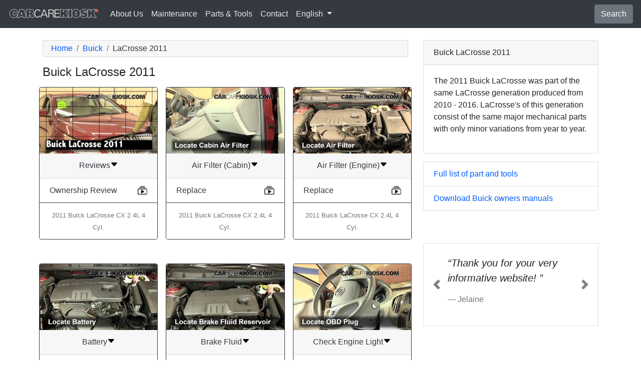

--- FILE ---
content_type: text/html; charset=utf-8
request_url: https://www.carcarekiosk.com/videos/Buick/LaCrosse/2011
body_size: 5833
content:
<!doctype html>
<html lang="en">
<head>
<meta charset="utf-8">
<meta name="viewport" content="width=device-width, initial-scale=1, shrink-to-fit=no">
<title>CarCareKiosk All Videos Page - Buick LaCrosse 2011</title>
<meta name="description" content="How-to videos for replacing the cabin air filter, headlight, oil and more on a Buick LaCrosse 2011" />
<meta name="theme-color" content="#fff"/>
<link rel="shortcut icon" href="/favicon.ico">
<link rel="apple-touch-icon" href="/img/apple-touch-icon.png">
<link rel="stylesheet" href="/saux/cck.min.css?t=20240215" />
<style type="text/css">h1 {font-size:1.5rem} h2,h3{font-size:1.25rem} .carousel-control-next-icon,.carousel-control-prev-icon {filter:invert(1)}.top-ad{min-height:250px}@media (min-width:1200px) {.top-ad{min-height:90px}}</style>
<meta name="msvalidate.01" content="7395AA3B542E278C302C8B5DE3D779DD" />
<meta name="google-site-verification" content="QW-viG8Kf0AoVxo2BbyK3M62o8kPj4WjMMgWz1UOiMo" />
<meta name="earnify-site-verification" content="dd762b2bcb1a2db054c972d4e9554d50c1644a4b" />
<!-- Google Tag Manager -->
<script>(function(w,d,s,l,i){w[l]=w[l]||[];w[l].push({'gtm.start':
new Date().getTime(),event:'gtm.js'});var f=d.getElementsByTagName(s)[0],
j=d.createElement(s),dl=l!='dataLayer'?'&l='+l:'';j.async=true;j.src=
'https://www.googletagmanager.com/gtm.js?id='+i+dl;f.parentNode.insertBefore(j,f);
})(window,document,'script','dataLayer','GTM-5RS72SH');</script>
<!-- End Google Tag Manager -->
<script async src="https://securepubads.g.doubleclick.net/tag/js/gpt.js"></script>
<script>
window.googletag = window.googletag || {cmd: []};
var gptAdSlots = [];
googletag.cmd.push(function() {
  var AdSizesA = googletag.sizeMapping().addSize([1200,0],[728,90]).addSize([0,0],[300,250]).build();
  var AdSizesB = googletag.sizeMapping().addSize([1200,0],[728,90]).addSize([0,0],[300,250]).build();
      googletag.defineSlot('/21349734/videos//resp_A',[[728,90],[300,250]],'div-gpt-ad-1599787350907-0').defineSizeMapping(AdSizesA).addService(googletag.pubads());
    googletag.defineSlot('/21349734/videos//resp_B',[[728,90],[300,250]],'div-gpt-ad-1599787350907-1').defineSizeMapping(AdSizesB).addService(googletag.pubads());
    googletag.defineSlot('/21349734/videos//resp_C',[300,250],'div-gpt-ad-1599787350907-2').addService(googletag.pubads());
              googletag.pubads().collapseEmptyDivs();
  googletag.enableServices();
});
</script>
</head>
<body data-spy="scroll" data-target="#navbar-video" tyle="position:relative">
<!-- Google Tag Manager (noscript) -->
<noscript><iframe src="https://www.googletagmanager.com/ns.html?id=GTM-5RS72SH" height="0" width="0" style="display:none;visibility:hidden"></iframe></noscript>
<!-- End Google Tag Manager (noscript) -->
<nav class="navbar navbar-expand-lg sticky-top navbar-dark bg-dark">
    <a class="navbar-brand" href="/" style="padding-top:0"><img src="/img/logo.svg" alt="CarCareKiosk.com" style="width:180px" /></a>
          <button class="navbar-toggler" type="button" data-toggle="collapse" data-target="#navbarSupportedContent" aria-controls="navbarSupportedContent" aria-expanded="false" aria-label="Toggle navigation">
    <span class="navbar-toggler-icon"></span>
  </button>
  <div class="collapse navbar-collapse" id="navbarSupportedContent">
    <ul class="navbar-nav mr-auto">
      <li class="nav-item">
        <a class="nav-link" href="https://www.carcarekiosk.com/about">About Us</a>
      </li>
      <li class="nav-item">
                <a class="nav-link" href="https://www.carcarekiosk.com/maintenance/battery-replacement">Maintenance</a>
              </li>
      <li class="nav-item">
        <a class="nav-link" href="https://www.carcarekiosk.com/parts-and-tools">Parts & Tools</a>
      </li>
            <li class="nav-item">
        <a class="nav-link" href="https://www.carcarekiosk.com/contact">Contact</a>
      </li>
      <li class="nav-item dropdown">
        <a class="nav-link dropdown-toggle" href="#" id="navbarDropdown" role="button" data-toggle="dropdown" aria-haspopup="true" aria-expanded="false">
                    English
                  </a>
        <div class="dropdown-menu" aria-labelledby="navbarDropdown">
                    <a class="dropdown-item" href="https://es.carcarekiosk.com">Spanish</a>
          <a class="dropdown-item" href="https://fr.carcarekiosk.com">French</a>
                  </div>
      </li>
    </ul>
    <a href="/search" class="btn btn-secondary my-2 my-sm-0" type="submit">Search</a>
  </div>
  </nav>
<div class="container">
  <style>
.card-footer{border-top:none}
.card-img-top{min-height:132px;}
[data-toggle="collapse"]:after {vertical-align:middle;content:url('/img/caret-down.svg')}
[data-toggle="collapse"].collapsed:after {vertical-align:middle;content:url('/img/caret-right.svg')}
</style>
<div class="row mt-4">
	<div class="col-lg-8 col-sm-12">
		<nav aria-label="breadcrumb">
			<ol class="breadcrumb" itemscope itemtype="https://schema.org/BreadcrumbList">
				<li class="breadcrumb-item" itemprop="itemListElement" itemscope itemtype="https://schema.org/ListItem">
					<a itemprop="item" href="https://www.carcarekiosk.com/">
						<span itemprop="name">Home</span>
					</a>
					<meta itemprop="position" content="1" />
				</li>
				<li class="breadcrumb-item" itemprop="itemListElement" itemscope itemtype="https://schema.org/ListItem">
					<a itemprop="item" href="https://www.carcarekiosk.com/videos/Buick">
						<span itemprop="name">Buick</span>
					</a>
					<meta itemprop="position" content="2" />
				</li>
				<li class="breadcrumb-item active" itemprop="itemListElement" itemscope itemtype="https://schema.org/ListItem" aria-current="page">
					<span itemprop="name">LaCrosse 2011</span>
					<meta itemprop="position" content="3" />
				</li>
			</ol>
		</nav>
		<h1>Buick LaCrosse 2011</h1>
		<div class="row text-center">
						<div class="col-md-4 col-sm-6 p-2">
				<div class="card border-dark">
					<img src="https://d2n97g4vasjwsk.cloudfront.net/2011 Buick LaCrosse CX 2.4L 4 Cyl./Vehicle - Review.webp" alt="2011 Buick LaCrosse CX 2.4L 4 Cyl. Review" class="card-img-top" />
					<div class="card-header">
        				<a data-toggle="collapse" href="#collapse-reviews" aria-expanded="false" aria-controls="collapse-reviews" id="heading-reviews" class="text-dark">Reviews</a>
    				</div>
    				<ul class="list-group list-group-flush collapse text-left show" id="collapse-reviews" aria-labelledby="heading-reviews">
    					<li class="list-group-item">
	    					<a href="https://www.carcarekiosk.com/review/2011_Buick_LaCrosse_CX_2.4L_4_Cyl." class="functions text-dark">Ownership Review</a>
							<a href="https://www.carcarekiosk.com/review/2011_Buick_LaCrosse_CX_2.4L_4_Cyl." class="float-right functions text-dark"><img src="/img/collection-play.svg" /></a>
						</li>
    				</ul>
					<div class="card-footer text-muted bg-white">
						<small>2011 Buick LaCrosse CX 2.4L 4 Cyl.</small>
					</div>
				</div>
			</div>
																
			<div class="col-md-4 col-sm-6 p-2">
				<div class="card border-dark">
					<img src="https://d2n97g4vasjwsk.cloudfront.net/2011+Buick+LaCrosse+CX+2.4L+4+Cyl.%2FAir+Filter+Cabin+-+Part+1 - 480p.webp" alt="2011 Buick LaCrosse CX 2.4L 4 Cyl. Air Filter (Cabin)" class="card-img-top"  />
					<div class="card-header">
        				<a data-toggle="collapse" href="#collapse-airfiltercabin" aria-expanded="false" aria-controls="collapse-airfiltercabin" id="heading-airfiltercabin" class="text-dark"> Air Filter (Cabin)</a>
    				</div>
					<ul class="list-group list-group-flush collapse text-left show" id="collapse-airfiltercabin" aria-labelledby="heading-airfiltercabin">
												<li class="list-group-item">
							<a href="https://www.carcarekiosk.com/video/2011_Buick_LaCrosse_CX_2.4L_4_Cyl./air_filter_cabin/replace" class="functions text-dark">Replace</a>
							<a href="https://www.carcarekiosk.com/video/2011_Buick_LaCrosse_CX_2.4L_4_Cyl./air_filter_cabin/replace" class="float-right functions text-dark"><img src="/img/collection-play.svg" /></a>
						</li>
											</ul>
					<div class="card-footer text-muted bg-white">
						<small>2011 Buick LaCrosse CX 2.4L 4 Cyl.</small>
					</div>
				</div>
			</div>
																			
			<div class="col-md-4 col-sm-6 p-2">
				<div class="card border-dark">
					<img src="https://d2n97g4vasjwsk.cloudfront.net/2011+Buick+LaCrosse+CX+2.4L+4+Cyl.%2FAir+Filter+Engine+-+Part+1 - 480p.webp" alt="2011 Buick LaCrosse CX 2.4L 4 Cyl. Air Filter (Engine)" class="card-img-top"  />
					<div class="card-header">
        				<a data-toggle="collapse" href="#collapse-airfilterengine" aria-expanded="false" aria-controls="collapse-airfilterengine" id="heading-airfilterengine" class="text-dark"> Air Filter (Engine)</a>
    				</div>
					<ul class="list-group list-group-flush collapse text-left show" id="collapse-airfilterengine" aria-labelledby="heading-airfilterengine">
												<li class="list-group-item">
							<a href="https://www.carcarekiosk.com/video/2011_Buick_LaCrosse_CX_2.4L_4_Cyl./air_filter_engine/replace" class="functions text-dark">Replace</a>
							<a href="https://www.carcarekiosk.com/video/2011_Buick_LaCrosse_CX_2.4L_4_Cyl./air_filter_engine/replace" class="float-right functions text-dark"><img src="/img/collection-play.svg" /></a>
						</li>
											</ul>
					<div class="card-footer text-muted bg-white">
						<small>2011 Buick LaCrosse CX 2.4L 4 Cyl.</small>
					</div>
				</div>
			</div>
															<div class="col-md-12 p-3 text-center">
				<div id='div-gpt-ad-1599787350907-0' class="top-ad">
					<script>googletag.cmd.push(function() { googletag.display('div-gpt-ad-1599787350907-0'); });</script>
				</div>
			</div>
										
			<div class="col-md-4 col-sm-6 p-2">
				<div class="card border-dark">
					<img src="https://d2n97g4vasjwsk.cloudfront.net/2011+Buick+LaCrosse+CX+2.4L+4+Cyl.%2FBattery+Locate+-+Part+1 - 480p.webp" alt="2011 Buick LaCrosse CX 2.4L 4 Cyl. Battery" class="card-img-top"  />
					<div class="card-header">
        				<a data-toggle="collapse" href="#collapse-battery" aria-expanded="false" aria-controls="collapse-battery" id="heading-battery" class="text-dark"> Battery</a>
    				</div>
					<ul class="list-group list-group-flush collapse text-left show" id="collapse-battery" aria-labelledby="heading-battery">
												<li class="list-group-item">
							<a href="https://www.carcarekiosk.com/video/2011_Buick_LaCrosse_CX_2.4L_4_Cyl./battery/jump_start" class="functions text-dark">Jumpstart</a>
							<a href="https://www.carcarekiosk.com/video/2011_Buick_LaCrosse_CX_2.4L_4_Cyl./battery/jump_start" class="float-right functions text-dark"><img src="/img/collection-play.svg" /></a>
						</li>
												<li class="list-group-item">
							<a href="https://www.carcarekiosk.com/video/2011_Buick_LaCrosse_CX_2.4L_4_Cyl./battery/replace_battery" class="functions text-dark">Replace</a>
							<a href="https://www.carcarekiosk.com/video/2011_Buick_LaCrosse_CX_2.4L_4_Cyl./battery/replace_battery" class="float-right functions text-dark"><img src="/img/collection-play.svg" /></a>
						</li>
											</ul>
					<div class="card-footer text-muted bg-white">
						<small>2011 Buick LaCrosse CX 2.4L 4 Cyl.</small>
					</div>
				</div>
			</div>
																			
			<div class="col-md-4 col-sm-6 p-2">
				<div class="card border-dark">
					<img src="https://d2n97g4vasjwsk.cloudfront.net/2011+Buick+LaCrosse+CX+2.4L+4+Cyl.%2FBrake+Fluid+-+Part+1 - 480p.webp" alt="2011 Buick LaCrosse CX 2.4L 4 Cyl. Brake Fluid" class="card-img-top"  />
					<div class="card-header">
        				<a data-toggle="collapse" href="#collapse-brakefluid" aria-expanded="false" aria-controls="collapse-brakefluid" id="heading-brakefluid" class="text-dark"> Brake Fluid</a>
    				</div>
					<ul class="list-group list-group-flush collapse text-left show" id="collapse-brakefluid" aria-labelledby="heading-brakefluid">
												<li class="list-group-item">
							<a href="https://www.carcarekiosk.com/video/2011_Buick_LaCrosse_CX_2.4L_4_Cyl./brake_fluid/add_fluid" class="functions text-dark">Add Fluid</a>
							<a href="https://www.carcarekiosk.com/video/2011_Buick_LaCrosse_CX_2.4L_4_Cyl./brake_fluid/add_fluid" class="float-right functions text-dark"><img src="/img/collection-play.svg" /></a>
						</li>
												<li class="list-group-item">
							<a href="https://www.carcarekiosk.com/video/2011_Buick_LaCrosse_CX_2.4L_4_Cyl./brake_fluid/check_fluid_level" class="functions text-dark">Check Fluid Level</a>
							<a href="https://www.carcarekiosk.com/video/2011_Buick_LaCrosse_CX_2.4L_4_Cyl./brake_fluid/check_fluid_level" class="float-right functions text-dark"><img src="/img/collection-play.svg" /></a>
						</li>
											</ul>
					<div class="card-footer text-muted bg-white">
						<small>2011 Buick LaCrosse CX 2.4L 4 Cyl.</small>
					</div>
				</div>
			</div>
																			
			<div class="col-md-4 col-sm-6 p-2">
				<div class="card border-dark">
					<img src="https://d2n97g4vasjwsk.cloudfront.net/2011+Buick+LaCrosse+CX+2.4L+4+Cyl.%2FOBD+Plug - 480p.webp" alt="2011 Buick LaCrosse CX 2.4L 4 Cyl. Check Engine Light" class="card-img-top"  />
					<div class="card-header">
        				<a data-toggle="collapse" href="#collapse-checkenginelight" aria-expanded="false" aria-controls="collapse-checkenginelight" id="heading-checkenginelight" class="text-dark"> Check Engine Light</a>
    				</div>
					<ul class="list-group list-group-flush collapse text-left show" id="collapse-checkenginelight" aria-labelledby="heading-checkenginelight">
												<li class="list-group-item">
							<a href="https://www.carcarekiosk.com/video/2011_Buick_LaCrosse_CX_2.4L_4_Cyl./check_engine_light/diagnose" class="functions text-dark">Diagnose</a>
							<a href="https://www.carcarekiosk.com/video/2011_Buick_LaCrosse_CX_2.4L_4_Cyl./check_engine_light/diagnose" class="float-right functions text-dark"><img src="/img/collection-play.svg" /></a>
						</li>
											</ul>
					<div class="card-footer text-muted bg-white">
						<small>2011 Buick LaCrosse CX 2.4L 4 Cyl.</small>
					</div>
				</div>
			</div>
																			
			<div class="col-md-4 col-sm-6 p-2">
				<div class="card border-dark">
					<img src="https://d2n97g4vasjwsk.cloudfront.net/2011+Buick+LaCrosse+CX+2.4L+4+Cyl.%2FClock - 480p.webp" alt="2011 Buick LaCrosse CX 2.4L 4 Cyl. Clock" class="card-img-top"  />
					<div class="card-header">
        				<a data-toggle="collapse" href="#collapse-clock" aria-expanded="false" aria-controls="collapse-clock" id="heading-clock" class="text-dark"> Clock</a>
    				</div>
					<ul class="list-group list-group-flush collapse text-left show" id="collapse-clock" aria-labelledby="heading-clock">
												<li class="list-group-item">
							<a href="https://www.carcarekiosk.com/video/2011_Buick_LaCrosse_CX_2.4L_4_Cyl./clock/set_clock" class="functions text-dark">Set Clock</a>
							<a href="https://www.carcarekiosk.com/video/2011_Buick_LaCrosse_CX_2.4L_4_Cyl./clock/set_clock" class="float-right functions text-dark"><img src="/img/collection-play.svg" /></a>
						</li>
											</ul>
					<div class="card-footer text-muted bg-white">
						<small>2011 Buick LaCrosse CX 2.4L 4 Cyl.</small>
					</div>
				</div>
			</div>
																			
			<div class="col-md-4 col-sm-6 p-2">
				<div class="card border-dark">
					<img src="https://d2n97g4vasjwsk.cloudfront.net/2011+Buick+LaCrosse+CX+2.4L+4+Cyl.%2FEngine+Coolant+-+Part+1 - 480p.webp" alt="2011 Buick LaCrosse CX 2.4L 4 Cyl. Coolant (Antifreeze)" class="card-img-top"  />
					<div class="card-header">
        				<a data-toggle="collapse" href="#collapse-coolantantifreeze" aria-expanded="false" aria-controls="collapse-coolantantifreeze" id="heading-coolantantifreeze" class="text-dark"> Coolant (Antifreeze)</a>
    				</div>
					<ul class="list-group list-group-flush collapse text-left show" id="collapse-coolantantifreeze" aria-labelledby="heading-coolantantifreeze">
												<li class="list-group-item">
							<a href="https://www.carcarekiosk.com/video/2011_Buick_LaCrosse_CX_2.4L_4_Cyl./coolant_antifreeze/add_coolant" class="functions text-dark">Add Coolant</a>
							<a href="https://www.carcarekiosk.com/video/2011_Buick_LaCrosse_CX_2.4L_4_Cyl./coolant_antifreeze/add_coolant" class="float-right functions text-dark"><img src="/img/collection-play.svg" /></a>
						</li>
												<li class="list-group-item">
							<a href="https://www.carcarekiosk.com/video/2011_Buick_LaCrosse_CX_2.4L_4_Cyl./coolant_antifreeze/check_coolant_level" class="functions text-dark">Check Coolant Level</a>
							<a href="https://www.carcarekiosk.com/video/2011_Buick_LaCrosse_CX_2.4L_4_Cyl./coolant_antifreeze/check_coolant_level" class="float-right functions text-dark"><img src="/img/collection-play.svg" /></a>
						</li>
												<li class="list-group-item">
							<a href="https://www.carcarekiosk.com/video/2011_Buick_LaCrosse_CX_2.4L_4_Cyl./coolant_antifreeze/fix_leaks" class="functions text-dark">Fix Leaks</a>
							<a href="https://www.carcarekiosk.com/video/2011_Buick_LaCrosse_CX_2.4L_4_Cyl./coolant_antifreeze/fix_leaks" class="float-right functions text-dark"><img src="/img/collection-play.svg" /></a>
						</li>
												<li class="list-group-item">
							<a href="https://www.carcarekiosk.com/video/2011_Buick_LaCrosse_CX_2.4L_4_Cyl./coolant_antifreeze/flush_coolant" class="functions text-dark">Flush Coolant</a>
							<a href="https://www.carcarekiosk.com/video/2011_Buick_LaCrosse_CX_2.4L_4_Cyl./coolant_antifreeze/flush_coolant" class="float-right functions text-dark"><img src="/img/collection-play.svg" /></a>
						</li>
											</ul>
					<div class="card-footer text-muted bg-white">
						<small>2011 Buick LaCrosse CX 2.4L 4 Cyl.</small>
					</div>
				</div>
			</div>
																			
			<div class="col-md-4 col-sm-6 p-2">
				<div class="card border-dark">
					<img src="https://d2n97g4vasjwsk.cloudfront.net/2011+Buick+LaCrosse+CX+2.4L+4+Cyl.%2FFuse+Engine+-+Part+1 - 480p.webp" alt="2011 Buick LaCrosse CX 2.4L 4 Cyl. Fuse (Engine)" class="card-img-top"  />
					<div class="card-header">
        				<a data-toggle="collapse" href="#collapse-fuseengine" aria-expanded="false" aria-controls="collapse-fuseengine" id="heading-fuseengine" class="text-dark"> Fuse (Engine)</a>
    				</div>
					<ul class="list-group list-group-flush collapse text-left show" id="collapse-fuseengine" aria-labelledby="heading-fuseengine">
												<li class="list-group-item">
							<a href="https://www.carcarekiosk.com/video/2011_Buick_LaCrosse_CX_2.4L_4_Cyl./fuse_engine/check" class="functions text-dark">Check</a>
							<a href="https://www.carcarekiosk.com/video/2011_Buick_LaCrosse_CX_2.4L_4_Cyl./fuse_engine/check" class="float-right functions text-dark"><img src="/img/collection-play.svg" /></a>
						</li>
												<li class="list-group-item">
							<a href="https://www.carcarekiosk.com/video/2011_Buick_LaCrosse_CX_2.4L_4_Cyl./fuse_engine/replace" class="functions text-dark">Replace</a>
							<a href="https://www.carcarekiosk.com/video/2011_Buick_LaCrosse_CX_2.4L_4_Cyl./fuse_engine/replace" class="float-right functions text-dark"><img src="/img/collection-play.svg" /></a>
						</li>
											</ul>
					<div class="card-footer text-muted bg-white">
						<small>2011 Buick LaCrosse CX 2.4L 4 Cyl.</small>
					</div>
				</div>
			</div>
																		<div class="col-md-12 p-3">
				<div id='div-gpt-ad-1599787350907-1'>
					<script>googletag.cmd.push(function() { googletag.display('div-gpt-ad-1599787350907-1'); });</script>
				</div>
			</div>
							
			<div class="col-md-4 col-sm-6 p-2">
				<div class="card border-dark">
					<img src="https://d2n97g4vasjwsk.cloudfront.net/2011+Buick+LaCrosse+CX+2.4L+4+Cyl.%2FFuse+Interior+-+Part+1 - 480p.webp" alt="2011 Buick LaCrosse CX 2.4L 4 Cyl. Fuse (Interior)" class="card-img-top" loading="lazy" />
					<div class="card-header">
        				<a data-toggle="collapse" href="#collapse-fuseinterior" aria-expanded="false" aria-controls="collapse-fuseinterior" id="heading-fuseinterior" class="text-dark"> Fuse (Interior)</a>
    				</div>
					<ul class="list-group list-group-flush collapse text-left show" id="collapse-fuseinterior" aria-labelledby="heading-fuseinterior">
												<li class="list-group-item">
							<a href="https://www.carcarekiosk.com/video/2011_Buick_LaCrosse_CX_2.4L_4_Cyl./fuse_interior/check" class="functions text-dark">Check</a>
							<a href="https://www.carcarekiosk.com/video/2011_Buick_LaCrosse_CX_2.4L_4_Cyl./fuse_interior/check" class="float-right functions text-dark"><img src="/img/collection-play.svg" /></a>
						</li>
												<li class="list-group-item">
							<a href="https://www.carcarekiosk.com/video/2011_Buick_LaCrosse_CX_2.4L_4_Cyl./fuse_interior/replace" class="functions text-dark">Replace</a>
							<a href="https://www.carcarekiosk.com/video/2011_Buick_LaCrosse_CX_2.4L_4_Cyl./fuse_interior/replace" class="float-right functions text-dark"><img src="/img/collection-play.svg" /></a>
						</li>
											</ul>
					<div class="card-footer text-muted bg-white">
						<small>2011 Buick LaCrosse CX 2.4L 4 Cyl.</small>
					</div>
				</div>
			</div>
																			
			<div class="col-md-4 col-sm-6 p-2">
				<div class="card border-dark">
					<img src="https://d2n97g4vasjwsk.cloudfront.net/2011+Buick+LaCrosse+CX+2.4L+4+Cyl.%2FOpen+Hood - 480p.webp" alt="2011 Buick LaCrosse CX 2.4L 4 Cyl. Hood" class="card-img-top" loading="lazy" />
					<div class="card-header">
        				<a data-toggle="collapse" href="#collapse-hood" aria-expanded="false" aria-controls="collapse-hood" id="heading-hood" class="text-dark"> Hood</a>
    				</div>
					<ul class="list-group list-group-flush collapse text-left show" id="collapse-hood" aria-labelledby="heading-hood">
												<li class="list-group-item">
							<a href="https://www.carcarekiosk.com/video/2011_Buick_LaCrosse_CX_2.4L_4_Cyl./hood/open_the_hood" class="functions text-dark">Open the Hood</a>
							<a href="https://www.carcarekiosk.com/video/2011_Buick_LaCrosse_CX_2.4L_4_Cyl./hood/open_the_hood" class="float-right functions text-dark"><img src="/img/collection-play.svg" /></a>
						</li>
											</ul>
					<div class="card-footer text-muted bg-white">
						<small>2011 Buick LaCrosse CX 2.4L 4 Cyl.</small>
					</div>
				</div>
			</div>
																			
			<div class="col-md-4 col-sm-6 p-2">
				<div class="card border-dark">
					<img src="https://d2n97g4vasjwsk.cloudfront.net/2011+Buick+LaCrosse+CX+2.4L+4+Cyl.%2FTire+Change+-+Part+1 - 480p.webp" alt="2011 Buick LaCrosse CX 2.4L 4 Cyl. Jack Up Car" class="card-img-top" loading="lazy" />
					<div class="card-header">
        				<a data-toggle="collapse" href="#collapse-jackupcar" aria-expanded="false" aria-controls="collapse-jackupcar" id="heading-jackupcar" class="text-dark"> Jack Up Car</a>
    				</div>
					<ul class="list-group list-group-flush collapse text-left show" id="collapse-jackupcar" aria-labelledby="heading-jackupcar">
												<li class="list-group-item">
							<a href="https://www.carcarekiosk.com/video/2011_Buick_LaCrosse_CX_2.4L_4_Cyl./jack_up_car/use_your_jack_to_raise_your_car" class="functions text-dark">Use Your Jack to Raise Your Car</a>
							<a href="https://www.carcarekiosk.com/video/2011_Buick_LaCrosse_CX_2.4L_4_Cyl./jack_up_car/use_your_jack_to_raise_your_car" class="float-right functions text-dark"><img src="/img/collection-play.svg" /></a>
						</li>
											</ul>
					<div class="card-footer text-muted bg-white">
						<small>2011 Buick LaCrosse CX 2.4L 4 Cyl.</small>
					</div>
				</div>
			</div>
																			
			<div class="col-md-4 col-sm-6 p-2">
				<div class="card border-dark">
					<img src="https://d2n97g4vasjwsk.cloudfront.net/2011+Buick+LaCrosse+CX+2.4L+4+Cyl.%2FLights+TL+-+Part+1 - 480p.webp" alt="2011 Buick LaCrosse CX 2.4L 4 Cyl. Lights" class="card-img-top" loading="lazy" />
					<div class="card-header">
        				<a data-toggle="collapse" href="#collapse-lights" aria-expanded="false" aria-controls="collapse-lights" id="heading-lights" class="text-dark"> Lights</a>
    				</div>
					<ul class="list-group list-group-flush collapse text-left show" id="collapse-lights" aria-labelledby="heading-lights">
												<li class="list-group-item">
							<a href="https://www.carcarekiosk.com/video/2011_Buick_LaCrosse_CX_2.4L_4_Cyl./lights/brake_light" class="functions text-dark">Brake Light (replace bulb)</a>
							<a href="https://www.carcarekiosk.com/video/2011_Buick_LaCrosse_CX_2.4L_4_Cyl./lights/brake_light" class="float-right functions text-dark"><img src="/img/collection-play.svg" /></a>
						</li>
												<li class="list-group-item">
							<a href="https://www.carcarekiosk.com/video/2011_Buick_LaCrosse_CX_2.4L_4_Cyl./lights/daylight_running" class="functions text-dark">Daytime Running Light (replace bulb)</a>
							<a href="https://www.carcarekiosk.com/video/2011_Buick_LaCrosse_CX_2.4L_4_Cyl./lights/daylight_running" class="float-right functions text-dark"><img src="/img/collection-play.svg" /></a>
						</li>
												<li class="list-group-item">
							<a href="https://www.carcarekiosk.com/video/2011_Buick_LaCrosse_CX_2.4L_4_Cyl./lights/foglamp" class="functions text-dark">Fog Light (replace bulb)</a>
							<a href="https://www.carcarekiosk.com/video/2011_Buick_LaCrosse_CX_2.4L_4_Cyl./lights/foglamp" class="float-right functions text-dark"><img src="/img/collection-play.svg" /></a>
						</li>
												<li class="list-group-item">
							<a href="https://www.carcarekiosk.com/video/2011_Buick_LaCrosse_CX_2.4L_4_Cyl./lights/headlight" class="functions text-dark">Headlight (replace bulb)</a>
							<a href="https://www.carcarekiosk.com/video/2011_Buick_LaCrosse_CX_2.4L_4_Cyl./lights/headlight" class="float-right functions text-dark"><img src="/img/collection-play.svg" /></a>
						</li>
												<li class="list-group-item">
							<a href="https://www.carcarekiosk.com/video/2011_Buick_LaCrosse_CX_2.4L_4_Cyl./lights/highbeam" class="functions text-dark">Highbeam (replace bulb)</a>
							<a href="https://www.carcarekiosk.com/video/2011_Buick_LaCrosse_CX_2.4L_4_Cyl./lights/highbeam" class="float-right functions text-dark"><img src="/img/collection-play.svg" /></a>
						</li>
												<li class="list-group-item">
							<a href="https://www.carcarekiosk.com/video/2011_Buick_LaCrosse_CX_2.4L_4_Cyl./lights/parking_light" class="functions text-dark">Parking Light (replace bulb)</a>
							<a href="https://www.carcarekiosk.com/video/2011_Buick_LaCrosse_CX_2.4L_4_Cyl./lights/parking_light" class="float-right functions text-dark"><img src="/img/collection-play.svg" /></a>
						</li>
												<li class="list-group-item">
							<a href="https://www.carcarekiosk.com/video/2011_Buick_LaCrosse_CX_2.4L_4_Cyl./lights/reverse_light" class="functions text-dark">Reverse Light (replace bulb)</a>
							<a href="https://www.carcarekiosk.com/video/2011_Buick_LaCrosse_CX_2.4L_4_Cyl./lights/reverse_light" class="float-right functions text-dark"><img src="/img/collection-play.svg" /></a>
						</li>
												<li class="list-group-item">
							<a href="https://www.carcarekiosk.com/video/2011_Buick_LaCrosse_CX_2.4L_4_Cyl./lights/tail_light" class="functions text-dark">Tail Light (replace bulb)</a>
							<a href="https://www.carcarekiosk.com/video/2011_Buick_LaCrosse_CX_2.4L_4_Cyl./lights/tail_light" class="float-right functions text-dark"><img src="/img/collection-play.svg" /></a>
						</li>
												<li class="list-group-item">
							<a href="https://www.carcarekiosk.com/video/2011_Buick_LaCrosse_CX_2.4L_4_Cyl./lights/turn_signal_front" class="functions text-dark">Turn Signal - Front (replace bulb)</a>
							<a href="https://www.carcarekiosk.com/video/2011_Buick_LaCrosse_CX_2.4L_4_Cyl./lights/turn_signal_front" class="float-right functions text-dark"><img src="/img/collection-play.svg" /></a>
						</li>
												<li class="list-group-item">
							<a href="https://www.carcarekiosk.com/video/2011_Buick_LaCrosse_CX_2.4L_4_Cyl./lights/turn_signal_rear" class="functions text-dark">Turn Signal - Rear (replace bulb)</a>
							<a href="https://www.carcarekiosk.com/video/2011_Buick_LaCrosse_CX_2.4L_4_Cyl./lights/turn_signal_rear" class="float-right functions text-dark"><img src="/img/collection-play.svg" /></a>
						</li>
											</ul>
					<div class="card-footer text-muted bg-white">
						<small>2011 Buick LaCrosse CX 2.4L 4 Cyl.</small>
					</div>
				</div>
			</div>
																			
			<div class="col-md-4 col-sm-6 p-2">
				<div class="card border-dark">
					<img src="https://d2n97g4vasjwsk.cloudfront.net/2011+Buick+LaCrosse+CX+2.4L+4+Cyl.%2FOil+Fill+Cap+-+Part+1 - 480p.webp" alt="2011 Buick LaCrosse CX 2.4L 4 Cyl. Oil" class="card-img-top" loading="lazy" />
					<div class="card-header">
        				<a data-toggle="collapse" href="#collapse-oil" aria-expanded="false" aria-controls="collapse-oil" id="heading-oil" class="text-dark"> Oil</a>
    				</div>
					<ul class="list-group list-group-flush collapse text-left show" id="collapse-oil" aria-labelledby="heading-oil">
												<li class="list-group-item">
							<a href="https://www.carcarekiosk.com/video/2011_Buick_LaCrosse_CX_2.4L_4_Cyl./oil/add_oil" class="functions text-dark">Add Oil</a>
							<a href="https://www.carcarekiosk.com/video/2011_Buick_LaCrosse_CX_2.4L_4_Cyl./oil/add_oil" class="float-right functions text-dark"><img src="/img/collection-play.svg" /></a>
						</li>
												<li class="list-group-item">
							<a href="https://www.carcarekiosk.com/video/2011_Buick_LaCrosse_CX_2.4L_4_Cyl./oil/change_oil_and_oil_filter" class="functions text-dark">Change Oil and Oil Filter</a>
							<a href="https://www.carcarekiosk.com/video/2011_Buick_LaCrosse_CX_2.4L_4_Cyl./oil/change_oil_and_oil_filter" class="float-right functions text-dark"><img src="/img/collection-play.svg" /></a>
						</li>
												<li class="list-group-item">
							<a href="https://www.carcarekiosk.com/video/2011_Buick_LaCrosse_CX_2.4L_4_Cyl./oil/check_oil_level" class="functions text-dark">Check Oil Level</a>
							<a href="https://www.carcarekiosk.com/video/2011_Buick_LaCrosse_CX_2.4L_4_Cyl./oil/check_oil_level" class="float-right functions text-dark"><img src="/img/collection-play.svg" /></a>
						</li>
											</ul>
					<div class="card-footer text-muted bg-white">
						<small>2011 Buick LaCrosse CX 2.4L 4 Cyl.</small>
					</div>
				</div>
			</div>
																			
			<div class="col-md-4 col-sm-6 p-2">
				<div class="card border-dark">
					<img src="https://d2n97g4vasjwsk.cloudfront.net/2011+Buick+LaCrosse+CX+2.4L+4+Cyl.%2FTire+Change+-+Part+1 - 480p.webp" alt="2011 Buick LaCrosse CX 2.4L 4 Cyl. Tires & Wheels" class="card-img-top" loading="lazy" />
					<div class="card-header">
        				<a data-toggle="collapse" href="#collapse-tireswheels" aria-expanded="false" aria-controls="collapse-tireswheels" id="heading-tireswheels" class="text-dark"> Tires & Wheels</a>
    				</div>
					<ul class="list-group list-group-flush collapse text-left show" id="collapse-tireswheels" aria-labelledby="heading-tireswheels">
												<li class="list-group-item">
							<a href="https://www.carcarekiosk.com/video/2011_Buick_LaCrosse_CX_2.4L_4_Cyl./tires_and_wheels/change_a_flat_tire" class="functions text-dark">Change a Flat Tire</a>
							<a href="https://www.carcarekiosk.com/video/2011_Buick_LaCrosse_CX_2.4L_4_Cyl./tires_and_wheels/change_a_flat_tire" class="float-right functions text-dark"><img src="/img/collection-play.svg" /></a>
						</li>
												<li class="list-group-item">
							<a href="https://www.carcarekiosk.com/video/2011_Buick_LaCrosse_CX_2.4L_4_Cyl./tires_and_wheels/check_tire_pressure" class="functions text-dark">Check Tire Pressure</a>
							<a href="https://www.carcarekiosk.com/video/2011_Buick_LaCrosse_CX_2.4L_4_Cyl./tires_and_wheels/check_tire_pressure" class="float-right functions text-dark"><img src="/img/collection-play.svg" /></a>
						</li>
											</ul>
					<div class="card-footer text-muted bg-white">
						<small>2011 Buick LaCrosse CX 2.4L 4 Cyl.</small>
					</div>
				</div>
			</div>
																			
			<div class="col-md-4 col-sm-6 p-2">
				<div class="card border-dark">
					<img src="https://d2n97g4vasjwsk.cloudfront.net/2011+Buick+LaCrosse+CX+2.4L+4+Cyl.%2FTransmission+Fluid+-+Part+1 - 480p.webp" alt="2011 Buick LaCrosse CX 2.4L 4 Cyl. Transmission Fluid" class="card-img-top" loading="lazy" />
					<div class="card-header">
        				<a data-toggle="collapse" href="#collapse-transmissionfluid" aria-expanded="false" aria-controls="collapse-transmissionfluid" id="heading-transmissionfluid" class="text-dark"> Transmission Fluid</a>
    				</div>
					<ul class="list-group list-group-flush collapse text-left show" id="collapse-transmissionfluid" aria-labelledby="heading-transmissionfluid">
												<li class="list-group-item">
							<a href="https://www.carcarekiosk.com/video/2011_Buick_LaCrosse_CX_2.4L_4_Cyl./transmission_fluid/add_level" class="functions text-dark">Add Fluid</a>
							<a href="https://www.carcarekiosk.com/video/2011_Buick_LaCrosse_CX_2.4L_4_Cyl./transmission_fluid/add_level" class="float-right functions text-dark"><img src="/img/collection-play.svg" /></a>
						</li>
												<li class="list-group-item">
							<a href="https://www.carcarekiosk.com/video/2011_Buick_LaCrosse_CX_2.4L_4_Cyl./transmission_fluid/check_fluid_level" class="functions text-dark">Check Fluid Level</a>
							<a href="https://www.carcarekiosk.com/video/2011_Buick_LaCrosse_CX_2.4L_4_Cyl./transmission_fluid/check_fluid_level" class="float-right functions text-dark"><img src="/img/collection-play.svg" /></a>
						</li>
											</ul>
					<div class="card-footer text-muted bg-white">
						<small>2011 Buick LaCrosse CX 2.4L 4 Cyl.</small>
					</div>
				</div>
			</div>
																			
			<div class="col-md-4 col-sm-6 p-2">
				<div class="card border-dark">
					<img src="https://d2n97g4vasjwsk.cloudfront.net/2011+Buick+LaCrosse+CX+2.4L+4+Cyl.%2FWindshield+Washer+Fluid+-+Part+1 - 480p.webp" alt="2011 Buick LaCrosse CX 2.4L 4 Cyl. Windshield Washer Fluid" class="card-img-top" loading="lazy" />
					<div class="card-header">
        				<a data-toggle="collapse" href="#collapse-windshieldwasherfluid" aria-expanded="false" aria-controls="collapse-windshieldwasherfluid" id="heading-windshieldwasherfluid" class="text-dark">  Washer Fluid</a>
    				</div>
					<ul class="list-group list-group-flush collapse text-left show" id="collapse-windshieldwasherfluid" aria-labelledby="heading-windshieldwasherfluid">
												<li class="list-group-item">
							<a href="https://www.carcarekiosk.com/video/2011_Buick_LaCrosse_CX_2.4L_4_Cyl./windshield_washer_fluid/add_fluid" class="functions text-dark">Add Fluid</a>
							<a href="https://www.carcarekiosk.com/video/2011_Buick_LaCrosse_CX_2.4L_4_Cyl./windshield_washer_fluid/add_fluid" class="float-right functions text-dark"><img src="/img/collection-play.svg" /></a>
						</li>
											</ul>
					<div class="card-footer text-muted bg-white">
						<small>2011 Buick LaCrosse CX 2.4L 4 Cyl.</small>
					</div>
				</div>
			</div>
																			
			<div class="col-md-4 col-sm-6 p-2">
				<div class="card border-dark">
					<img src="https://d2n97g4vasjwsk.cloudfront.net/2011+Buick+LaCrosse+CX+2.4L+4+Cyl.%2FWiper+Blade+-+Front+-+Part+1 - 480p.webp" alt="2011 Buick LaCrosse CX 2.4L 4 Cyl. Windshield Wiper Blade (Front)" class="card-img-top" loading="lazy" />
					<div class="card-header">
        				<a data-toggle="collapse" href="#collapse-windshieldwiperbladefront" aria-expanded="false" aria-controls="collapse-windshieldwiperbladefront" id="heading-windshieldwiperbladefront" class="text-dark">  Wiper Blade (Front)</a>
    				</div>
					<ul class="list-group list-group-flush collapse text-left show" id="collapse-windshieldwiperbladefront" aria-labelledby="heading-windshieldwiperbladefront">
												<li class="list-group-item">
							<a href="https://www.carcarekiosk.com/video/2011_Buick_LaCrosse_CX_2.4L_4_Cyl./windshield_wiper_blade_front/replace_wiper_blades" class="functions text-dark">Replace Wiper Blades</a>
							<a href="https://www.carcarekiosk.com/video/2011_Buick_LaCrosse_CX_2.4L_4_Cyl./windshield_wiper_blade_front/replace_wiper_blades" class="float-right functions text-dark"><img src="/img/collection-play.svg" /></a>
						</li>
											</ul>
					<div class="card-footer text-muted bg-white">
						<small>2011 Buick LaCrosse CX 2.4L 4 Cyl.</small>
					</div>
				</div>
			</div>
											</div>
	</div>
	<div class="col-lg-4 col-sm-12">
		<div class="card mb-3">
			<div class="card-header">
				Buick LaCrosse 2011			</div>
			<div class="card-body">
				<p>The 2011 Buick LaCrosse was part of the same LaCrosse generation produced from 2010 - 2016. LaCrosse's of this generation consist of the same major mechanical parts with only minor variations from year to year.</p>
			</div>
	    </div>
	    <ul class="list-group mb-3">
			<li class="list-group-item"><a href="https://www.carcarekiosk.com/parts-and-tools">Full list of part and tools</a></li>
						<li class="list-group-item"><a href="https://www.buick.com/owners/manuals.html" target="_blank">Download Buick owners manuals</a></li>
					</ul>
			    <div class="mb-3 p-3 text-center">
	    	<div id='div-gpt-ad-1599787350907-2'>
				<script>googletag.cmd.push(function() { googletag.display('div-gpt-ad-1599787350907-2'); });</script>
			</div>
	    </div>
	    	    <div class="border rounded">
			<div class="carousel slide" id="carouselExampleIndicators" data-ride="carousel">
				<div class="carousel-inner px-5 py-4">
										<div class="carousel-item active">
						<blockquote class="blockquote border-0 p-0">
							<p class="font-italic lead">&ldquo;Thank you for your very informative website! &rdquo;</p>
							<footer class="blockquote-footer">Jelaine </footer>
						</blockquote>
					</div>
										<div class="carousel-item">
						<blockquote class="blockquote border-0 p-0">
							<p class="font-italic lead">&ldquo;Thank you for the oil change video, it really helped. &rdquo;</p>
							<footer class="blockquote-footer">Rich </footer>
						</blockquote>
					</div>
										<div class="carousel-item">
						<blockquote class="blockquote border-0 p-0">
							<p class="font-italic lead">&ldquo;Thank you for the video on how to change the taillight bulb on a 2003 Toyota Corolla. I learned how to remove the socket and why to keep oil from getting on the bulb. &rdquo;</p>
							<footer class="blockquote-footer">Alan </footer>
						</blockquote>
					</div>
										<div class="carousel-item">
						<blockquote class="blockquote border-0 p-0">
							<p class="font-italic lead">&ldquo;The videos are very useful. &rdquo;</p>
							<footer class="blockquote-footer">Vishnu </footer>
						</blockquote>
					</div>
										<div class="carousel-item">
						<blockquote class="blockquote border-0 p-0">
							<p class="font-italic lead">&ldquo;Thank you so much for this video, I can do it myself now! Awesome that you don't ask for money! Thanks again. &rdquo;</p>
							<footer class="blockquote-footer">Andrew </footer>
						</blockquote>
					</div>
									</div>
				<a class="carousel-control-prev" href="#carouselExampleIndicators" role="button" data-slide="prev">
					<span class="carousel-control-prev-icon" aria-hidden="true"></span>
					<span class="sr-only">Previous</span>
				</a>
				<a class="carousel-control-next" href="#carouselExampleIndicators" role="button" data-slide="next">
					<span class="carousel-control-next-icon" aria-hidden="true"></span>
					<span class="sr-only">Next</span>
				</a>
			</div>
		</div>
    </div>
</div></div>
<footer style="color:white;background-color:#6c757d;border-top:.05rem solid #e5e5e5;margin-top:2rem">
  <div class="container">
    <div class="row">
      <div class="col-md-12 text-center m-3">
        <p>
          <a href="#" class="btn btn-outline-light">Back to top</a>
        </p>
        <p><img src="/img/logo.svg" alt="CarCareKiosk.com" style="width:200px" /></p>
        <p>Use of this site constitutes acceptance of our <a href="/terms" class="text-light"><u>Terms of Service </u></a> and <a href="/privacy" class="text-light"><u>Privacy Policy</u></a>. Copyright © 2010 - 2026 Flatsix, LLC. All Rights Reserved. Designated trademarks are the property of their respective owners. This Service is not affiliated with the various automotive companies featured therein.</p>
      </div>
    </div>
  </div>
</footer>
<script src="https://code.jquery.com/jquery-3.5.1.slim.min.js"></script>
<script src="https://cdn.jsdelivr.net/npm/bootstrap@4.5.3/dist/js/bootstrap.bundle.min.js" integrity="sha384-ho+j7jyWK8fNQe+A12Hb8AhRq26LrZ/JpcUGGOn+Y7RsweNrtN/tE3MoK7ZeZDyx" crossorigin="anonymous" async></script>
<script>
var width = $(window).width();
$(window).on('resize', function() {
  if( $(this).width() !== width ) {
    googletag.cmd.push(googletag.pubads().refresh());
  }
});
</script>
<script src="/saux/lazysizes.min.js"></script>
<script src="/saux/ls.unveilhooks.min.js"></script>
</body>
</html>

--- FILE ---
content_type: text/html; charset=utf-8
request_url: https://www.google.com/recaptcha/api2/aframe
body_size: 266
content:
<!DOCTYPE HTML><html><head><meta http-equiv="content-type" content="text/html; charset=UTF-8"></head><body><script nonce="RgMFig4c7539vCodjbAI_A">/** Anti-fraud and anti-abuse applications only. See google.com/recaptcha */ try{var clients={'sodar':'https://pagead2.googlesyndication.com/pagead/sodar?'};window.addEventListener("message",function(a){try{if(a.source===window.parent){var b=JSON.parse(a.data);var c=clients[b['id']];if(c){var d=document.createElement('img');d.src=c+b['params']+'&rc='+(localStorage.getItem("rc::a")?sessionStorage.getItem("rc::b"):"");window.document.body.appendChild(d);sessionStorage.setItem("rc::e",parseInt(sessionStorage.getItem("rc::e")||0)+1);localStorage.setItem("rc::h",'1769374504080');}}}catch(b){}});window.parent.postMessage("_grecaptcha_ready", "*");}catch(b){}</script></body></html>